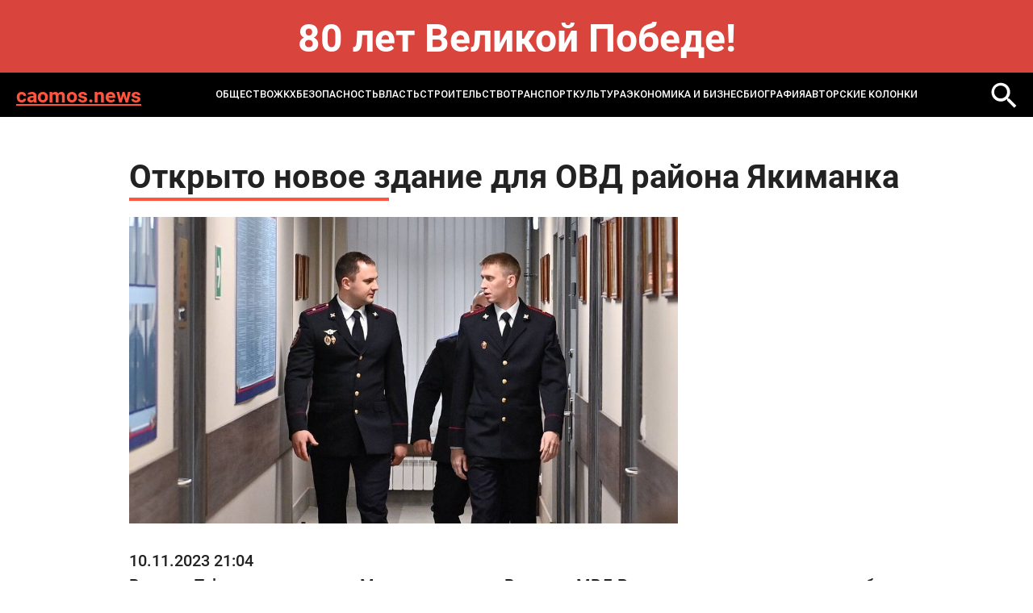

--- FILE ---
content_type: text/html; charset=windows-1251
request_url: https://caomos.news/news/society/otkryto_novoe_zdanie_dlya_ovd_rayona_yakimanka/
body_size: 5083
content:
<!DOCTYPE html>
<html lang="ru-ru" dir="ltr">

<head>
	<meta http-equiv="X-UA-Compatible" content="IE=edge" />
	<meta http-equiv="Content-Type" content="text/html; charset=windows-1251" />
<meta name="robots" content="index, follow" />
<meta name="keywords" content="MOS NEWS - онлайн издание, новости Москвы, новости сегодня, новости России, реклама в СМИ" />
<meta name="description" content="MOS NEWS - онлайн издание, новости Москвы, новости сегодня, новости России, реклама в СМИ" />
<link href="/bitrix/templates/caomos.news - 2024/styles.css?1732093286232" type="text/css"  data-template-style="true"  rel="stylesheet" />
<script type="text/javascript">var _ba = _ba || []; _ba.push(["aid", "582ed6863380bcaf2da993a183dc059f"]); _ba.push(["host", "caomos.news"]); (function() {var ba = document.createElement("script"); ba.type = "text/javascript"; ba.async = true;ba.src = (document.location.protocol == "https:" ? "https://" : "http://") + "bitrix.info/ba.js";var s = document.getElementsByTagName("script")[0];s.parentNode.insertBefore(ba, s);})();</script>


	<title>
		Открыто новое здание для ОВД района Якиманка | Новости mos. news	</title>
	<meta name="format-detection" content="telephone=no">
<meta name="viewport" content="width=device-width, initial-scale=1">
<link rel="shortcut icon" href="/bitrix/templates/caomos.news - 2024/images/favicon.ico" sizes="16x16">
<meta name="viewport" content="width=device-width, initial-scale=1.0">
<link media="all" rel="stylesheet" type="text/css" href="/bitrix/templates/caomos.news - 2024/css/all.css?v=1" />
<link href="/bitrix/templates/caomos.news - 2024/custom.css?v=1" rel="stylesheet" type="text/css" /></head>
<body>
	<div id="panel">
			</div>
<style>
.bnr-line{
	color: #fff; font-size: 48px; text-align:center; padding: 30px 0 ; font-weight: bold; background: #d9443d;
}
@media (max-width: 1024px){
	.bnr-line{
		font-size: 28px;padding: 20px 0 ;
	}
}
</style>
<div class="bnr-line">80 лет Великой Победе!</div>
	<div id="wrapper">

		<header class="header">
			<div class="holder">
				<div class="header-block">
					<a href="/" class="header-logo">caomos.news</a>
					<a href="" class="mob-nav-icon"><span class="mob-nav-block"></span></a>
						<div class="header-nav">
	<ul class="header-nav-list">
					<li class="active">
					<a href="/news/society/">ОБЩЕСТВО</a>
				</li>
							<li class="">
					<a href="/news/zhkkh_i_stroitelstvo/">ЖКХ</a>
				</li>
							<li class="">
					<a href="/news/bezopasnost/">БЕЗОПАСНОСТЬ</a>
				</li>
							<li class="">
					<a href="/news/gorod_i_okrug/">ВЛАСТЬ</a>
				</li>
							<li class="">
					<a href="/news/infrastruktura/">СТРОИТЕЛЬСТВО</a>
				</li>
							<li class="">
					<a href="/news/transport/">ТРАНСПОРТ</a>
				</li>
							<li class="">
					<a href="/news/kultura/">КУЛЬТУРА</a>
				</li>
							<li class="">
					<a href="/news/ekonomika_i_biznes/">ЭКОНОМИКА И БИЗНЕС</a>
				</li>
							<li class="">
					<a href="/news/biografiya/">Биография</a>
				</li>
					<li>
			<a href="/blog/">Авторские колонки</a>
		</li>
	</ul>
</div>
						<a href="/search/" class="header-loupe"><img src="/bitrix/templates/caomos.news - 2024/images/loupe-2.svg" alt=""></a>
				</div>
			</div>
		</header>

<section class="main">
	<div class="holder">
		<article class="article">
			<h1 class="article-title">Открыто новое здание для ОВД района Якиманка</h1>
			<div class="article-img"><img src="/upload/iblock/2f2/5uav07ir3m3h8m40cpb9c07n4uibpsb1.jpg" alt=""></div>
			<div class="article-date">10.11.2023 21:04</div>
			В своем Telegram-канале мэр Москвы написал: «Вместе с МВД России проводим постоянную работу по обеспечению комфортной и оперативной работы сотрудников. И сегодня открываем новое здание для ОВД района Якиманка. До переезда отдел размещался в небольшом строении 1860 года постройки. Теперь порядка 150 человек будут нести службу в современном, хорошо оснащенном пятиэтажном корпусе с подземной парковкой».<br>
 <br>
 С 2011 года в столице отремонтировали более 200 объектов для столичной полиции, еще 25 – построили, уточняет агентство городских новостей «Москва». <br>
 <br>
 Будь в курсе самых интересных новостей от MOS.NEWS, подписывайся на наш&nbsp;<a href="https://t.me/smimosnews">Telegram</a>.<br>		</article>
		
<div class="news-more">
	<h2 class="title">Может быть интересно</h2>
	<div class="more-slider">
					<div class="more-slide">
				<a href="/news/society/sneg-i-do-12-gradusov-moroza-ozhidayutsya-v-moskve-26-yanvarya/" class="more-item">
					<div class="more-title">Снег и до 12 градусов мороза ожидаются в Москве 26 января</div>
					<div class="more-date">26 января 2026</div>
				</a>
			</div>
					<div class="more-slide">
				<a href="/news/society/kabmin-rf-odobril-vvedenie-ugolovnogo-nakazaniya-za-otritsanie-natsistskogo-genotsida/" class="more-item">
					<div class="more-title">Кабмин РФ одобрил введение уголовного наказания за отрицание нацистского геноцида</div>
					<div class="more-date">26 января 2026</div>
				</a>
			</div>
					<div class="more-slide">
				<a href="/news/society/oblomki-bpla-upali-na-territorii-predpriyatiy-v-slavyanske-na-kubani/" class="more-item">
					<div class="more-title">Обломки БПЛА упали на территории предприятий в Славянске-на-Кубани</div>
					<div class="more-date">26 января 2026</div>
				</a>
			</div>
					<div class="more-slide">
				<a href="/news/society/pri-krushenii-paroma-u-filippinskogo-poberezhya-pogibli-7-chelovek-smi/" class="more-item">
					<div class="more-title">При крушении парома у филиппинского побережья погибли 7 человек – СМИ</div>
					<div class="more-date">26 января 2026</div>
				</a>
			</div>
					<div class="more-slide">
				<a href="/news/society/zayavlenie-putina-o-burevestnike-i-poseydone-serezno-vosprinyali-na-zapade-naryshkin/" class="more-item">
					<div class="more-title">Заявление Путина о &quot;Буревестнике&quot; и &quot;Посейдоне&quot; серьезно восприняли на Западе – Нарышкин</div>
					<div class="more-date">26 января 2026</div>
				</a>
			</div>
					<div class="more-slide">
				<a href="/news/transport/dvizhenie_budut_perekryvat_v_proezde_devichego_polya_s_26_yanvarya_do_6_maya/" class="more-item">
					<div class="more-title">Движение будут перекрывать в проезде Девичьего Поля с 26 января до 6 мая</div>
					<div class="more-date">26 января 2026</div>
				</a>
			</div>
					<div class="more-slide">
				<a href="/news/society/v-gosdume-vystupili-s-initsiativoy-ubrat-limit-po-dokhodu-dlya-vycheta-na-rebenka-studenta/" class="more-item">
					<div class="more-title">В Госдуме выступили с инициативой убрать лимит по доходу для вычета на ребенка-студента</div>
					<div class="more-date">26 января 2026</div>
				</a>
			</div>
					<div class="more-slide">
				<a href="/news/transport/dvizhenie_v_malom_kiselnom_pereulke_budet_ogranicheno_na_pyat_mesyatsev/" class="more-item">
					<div class="more-title">Движение в Малом Кисельном переулке будет ограничено на пять месяцев</div>
					<div class="more-date">26 января 2026</div>
				</a>
			</div>
			</div>
</div>
	</div>
</section>
<!-- 
 -->
	<footer class="footer">
		<div class="holder">
			<div class="footer-top">
				<div class="search">
					<form action="/search/">
						<input name="q" type="text" class="search-input" placeholder="Поиск...">
						<button name="s" class="search-button"></button>
					</form>
				</div>
				<div class="footer-links">
								<div class="footer-links-col">
								<a href="/news/society/" class="_active">ОБЩЕСТВО</a>
										<a href="/news/zhkkh_i_stroitelstvo/" class="">ЖКХ</a>
										<a href="/news/bezopasnost/" class="">БЕЗОПАСНОСТЬ</a>
										</div>
				<div class="footer-links-col">
							<a href="/news/gorod_i_okrug/" class="">ВЛАСТЬ</a>
										<a href="/news/infrastruktura/" class="">СТРОИТЕЛЬСТВО</a>
										<a href="/news/transport/" class="">ТРАНСПОРТ</a>
										</div>
				<div class="footer-links-col">
							<a href="/news/kultura/" class="">КУЛЬТУРА</a>
										<a href="/news/ekonomika_i_biznes/" class="">ЭКОНОМИКА И БИЗНЕС</a>
										</div>
				<div class="footer-links-col">
							<a href="/news/biografiya/" class="">Биография</a>
						<a href="/blog/">Авторские колонки</a>
	</div>
				</div>
			</div>
		</div>
		<div class="footer-bottom">
			<div class="footer-bottom-text">
				© 2014-2024 Информационный портал «MOS NEWS». <a href="">ЭЛ № ФС 77 - 68927</a>. Настоящий ресурс может содержать материалы 18+. Использование материалов издания - как вам угодно, никаких претензий со стороны нашего СМИ не будет. Мнение редакции может не совпадать с мнением авторов публикаций. Контакты редакции: <a href="tel:+74957654164">+7 (495) 765-41-64</a>, <a href="mailto:mos.news@inbox.ru">mos.news@inbox.ru</a><br>
В России признаны экстремистскими и запрещены организации «Meta Platforms Inc. по реализации продуктов — социальных сетей Facebook и Instagram», «Национал-большевистская партия», «Свидетели Иеговы», «Армия воли народа», «Русский общенациональный союз», «Движение против нелегальной иммиграции», «Правый сектор», УНА-УНСО, УПА, «Тризуб им. Степана Бандеры»,«Мизантропик дивижн», «Меджлис крымскотатарского народа», движение «Артподготовка», общероссийская политическая партия «Воля», АУЕ. Признаны террористическими и запрещены: «Движение Талибан», «Имарат Кавказ», «Исламское государство» (ИГ, ИГИЛ), Джебхад-ан-Нусра, «АУМ Синрике», «Братья-мусульмане», «Аль-Каида в странах исламского Магриба». <br>
Организации, СМИ и физические лица, <a href="">признанные в</a> России иностранными агентами: «Альянс врачей», «Лига Избирателей», «Фонд борьбы с коррупцией», «В защиту прав заключенных», ИАЦ «Сова», «Аналитический Центр Юрия Левады», «Мемориал», «Открытый Петербург», «Открытая Россия», «Гуманитарное действие», «Феникс плюс», «Агора», «Голос», «Комитет Солдатских матерей», «Женское достоинство», «Голос Америки», «Кавказ.Реалии», «Радио Свобода», Пономарев Лев Александрович, Савицкая Людмила Алексеевна, Маркелов Сергей Евгеньевич, Камалягин Денис Николаевич, Апахончич Дарья Александровна и <a href="">т.д.</a>

<!-- Yandex.Metrika counter -->
                <script type="text/javascript" >
                    (function(m,e,t,r,i,k,a){m[i]=m[i]||function(){(m[i].a=m[i].a||[]).push(arguments)};
                        m[i].l=1*new Date();k=e.createElement(t),a=e.getElementsByTagName(t)[0],k.async=1,k.src=r,a.parentNode.insertBefore(k,a)})
                    (window, document, "script", "https://mc.yandex.ru/metrika/tag.js", "ym");

                    ym(42623839, "init", {
                        clickmap:true,
                        trackLinks:true,
                        accurateTrackBounce:true
                    });
                </script>
                <noscript><div><img src="https://mc.yandex.ru/watch/42623839" style="position:absolute; left:-9999px;" alt="" /></div></noscript>
                <!-- /Yandex.Metrika counter -->			</div>
			<div class="footer-info">
				<div class="footer-logo">
					<a href="https://rim.media"><img src=" /bitrix/templates/caomos.news - 2024/images/footer-logo.png" alt=""></a>
				</div>
				<div class="footer-webs">
					<a href="">
						<svg width="28" height="28" viewBox="0 0 28 28" fill="none" xmlns="http://www.w3.org/2000/svg">
							<path d="M20.75 7.5C19.5452 6.70987 18.7715 5.22359 18.5 3.75C18.4416 3.43169 18.5 3.33524 18.5 3H14.75V18.75C14.6855 20.486 12.7405 21.75 11 21.75C10.4588 21.75 9.94871 21.2376 9.5 21C8.47135 20.4554 8 19.9983 8 18.75C8 16.957 9.21865 15 11 15C11.3326 15 12.1982 14.9052 12.5 15V11.25C12.1876 11.2071 11.3236 11.25 11 11.25C7.09854 11.25 4.25 14.8236 4.25 18.75C4.25 21.1587 5.4249 22.711 7.25 24C8.39924 24.8121 9.49236 25.5 11 25.5C14.9015 25.5 18.5 22.6758 18.5 18.75V10.5C20.0077 11.5887 21.7567 12 23.75 12V8.25C22.6765 8.25 21.5891 8.05027 20.75 7.5Z" fill="white"/>
						</svg>
					</a>
					<a href="">
						<svg width="28" height="28" viewBox="0 0 28 28" fill="none" xmlns="http://www.w3.org/2000/svg">
							<path fill-rule="evenodd" clip-rule="evenodd" d="M22.25 22.5H18.5V17.25C18.5 16.0042 18.7126 14.25 17 14.25C15.2626 14.25 14.75 15.1 14.75 16.5V22.5H11.75V11.25H14.75V12.75C15.1958 11.9041 16.1249 11.25 17.75 11.25C21.1292 11.25 22.25 13.6083 22.25 16.5V22.5ZM8 9.75C6.92917 9.75 5.75 9.32083 5.75 8.25C5.75 7.18333 6.93291 6 8 6C9.06667 6 9.5 7.18333 9.5 8.25C9.5 9.32083 9.06667 9.75 8 9.75ZM5.75 22.5H9.5V11.25H5.75V22.5ZM23.75 3H4.25C3.33374 3 2.75 3.60416 2.75 4.5V24C2.75 24.8958 3.33374 25.5 4.25 25.5H23.75C24.6663 25.5 25.25 24.8958 25.25 24V4.5C25.25 3.60416 24.6708 3 23.75 3Z" fill="#E6E6E6"/>
						</svg>
					</a>
				</div>
				<a href="" class="footer-button">Подписаться</a>
			</div>
		</div>
	</footer>
	<link media="all" rel="stylesheet" type="text/css" href="/bitrix/templates/caomos.news - 2024/css/slick.css" />
	<script src="/bitrix/templates/caomos.news - 2024/js/jquery-2.2.4.min.js"></script>
	<script src="/bitrix/templates/caomos.news - 2024/js/slick.min.js"></script>
	<script src="/bitrix/templates/caomos.news - 2024/js/all.js"></script>
</body>
</html>